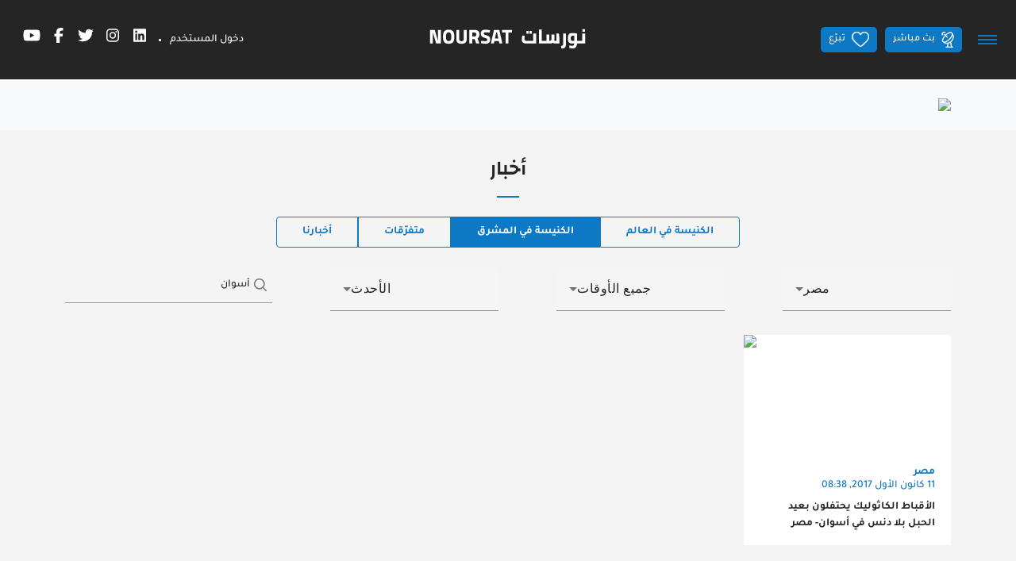

--- FILE ---
content_type: application/javascript
request_url: https://www.noursat.tv/chunk-CUSZ5NHZ.js
body_size: 314
content:
import{E as a,aa as c}from"./chunk-IONJACI5.js";import{ia as i,na as r}from"./chunk-NMLOWQPN.js";var n=class t{constructor(o,e){this.router=o;this.memberService=e}canActivate(o,e){return this.memberService.isLogged?!0:(this.router.navigate(["/account/login"],{queryParams:{returnUrl:e.url}}).then(m=>{}),!1)}static \u0275fac=function(e){return new(e||t)(r(a),r(c))};static \u0275prov=i({token:t,factory:t.\u0275fac,providedIn:"root"})};export{n as a};
